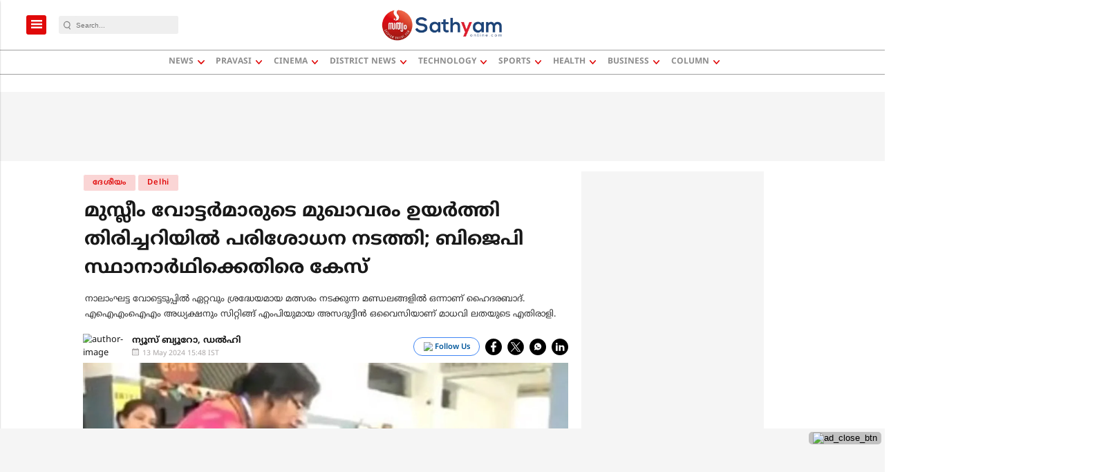

--- FILE ---
content_type: text/html; charset=utf-8
request_url: https://www.google.com/recaptcha/api2/aframe
body_size: -87
content:
<!DOCTYPE HTML><html><head><meta http-equiv="content-type" content="text/html; charset=UTF-8"></head><body><script nonce="uf_gfgR8wBgsZaS450xRSg">/** Anti-fraud and anti-abuse applications only. See google.com/recaptcha */ try{var clients={'sodar':'https://pagead2.googlesyndication.com/pagead/sodar?'};window.addEventListener("message",function(a){try{if(a.source===window.parent){var b=JSON.parse(a.data);var c=clients[b['id']];if(c){var d=document.createElement('img');d.src=c+b['params']+'&rc='+(localStorage.getItem("rc::a")?sessionStorage.getItem("rc::b"):"");window.document.body.appendChild(d);sessionStorage.setItem("rc::e",parseInt(sessionStorage.getItem("rc::e")||0)+1);localStorage.setItem("rc::h",'1768841418536');}}}catch(b){}});window.parent.postMessage("_grecaptcha_ready", "*");}catch(b){}</script></body></html>

--- FILE ---
content_type: application/javascript; charset=utf-8
request_url: https://fundingchoicesmessages.google.com/f/AGSKWxV7qeWyLGA_3DnB8703FEFAuYOqcfypNyiPpNLCQ8ItrrjrxFuJbf1Lays7xDKPmtWlxX38ZaTTKyX1LskoOFcJzrUfDW7AgTxpystM8cEgNgu91wmoPwnnXgRQ56x9_R1iXrFk0w==?fccs=W251bGwsbnVsbCxudWxsLG51bGwsbnVsbCxudWxsLFsxNzY4ODQxNDE5LDU1MDAwMDAwMF0sbnVsbCxudWxsLG51bGwsW251bGwsWzcsOSw2XSxudWxsLDIsbnVsbCwiZW4iLG51bGwsbnVsbCxudWxsLG51bGwsbnVsbCwxXSwiaHR0cHM6Ly93d3cuc2F0aHlhbW9ubGluZS5jb20vbmV3cy9uZXdzLWluZGlhL3RlbGFuZ2FuYS1ianAtNDU2NzIyNCIsbnVsbCxbWzgsIk05bGt6VWFaRHNnIl0sWzksImVuLVVTIl0sWzE5LCIyIl0sWzE3LCJbMF0iXSxbMjQsIiJdLFsyOSwiZmFsc2UiXV1d
body_size: 216
content:
if (typeof __googlefc.fcKernelManager.run === 'function') {"use strict";this.default_ContributorServingResponseClientJs=this.default_ContributorServingResponseClientJs||{};(function(_){var window=this;
try{
var np=function(a){this.A=_.t(a)};_.u(np,_.J);var op=function(a){this.A=_.t(a)};_.u(op,_.J);op.prototype.getWhitelistStatus=function(){return _.F(this,2)};var pp=function(a){this.A=_.t(a)};_.u(pp,_.J);var qp=_.Zc(pp),rp=function(a,b,c){this.B=a;this.j=_.A(b,np,1);this.l=_.A(b,_.Nk,3);this.F=_.A(b,op,4);a=this.B.location.hostname;this.D=_.Dg(this.j,2)&&_.O(this.j,2)!==""?_.O(this.j,2):a;a=new _.Og(_.Ok(this.l));this.C=new _.bh(_.q.document,this.D,a);this.console=null;this.o=new _.jp(this.B,c,a)};
rp.prototype.run=function(){if(_.O(this.j,3)){var a=this.C,b=_.O(this.j,3),c=_.dh(a),d=new _.Ug;b=_.fg(d,1,b);c=_.C(c,1,b);_.hh(a,c)}else _.eh(this.C,"FCNEC");_.lp(this.o,_.A(this.l,_.Ae,1),this.l.getDefaultConsentRevocationText(),this.l.getDefaultConsentRevocationCloseText(),this.l.getDefaultConsentRevocationAttestationText(),this.D);_.mp(this.o,_.F(this.F,1),this.F.getWhitelistStatus());var e;a=(e=this.B.googlefc)==null?void 0:e.__executeManualDeployment;a!==void 0&&typeof a==="function"&&_.Qo(this.o.G,
"manualDeploymentApi")};var sp=function(){};sp.prototype.run=function(a,b,c){var d;return _.v(function(e){d=qp(b);(new rp(a,d,c)).run();return e.return({})})};_.Rk(7,new sp);
}catch(e){_._DumpException(e)}
}).call(this,this.default_ContributorServingResponseClientJs);
// Google Inc.

//# sourceURL=/_/mss/boq-content-ads-contributor/_/js/k=boq-content-ads-contributor.ContributorServingResponseClientJs.en_US.M9lkzUaZDsg.es5.O/d=1/exm=ad_blocking_detection_executable,kernel_loader,loader_js_executable,web_iab_tcf_v2_signal_executable/ed=1/rs=AJlcJMzanTQvnnVdXXtZinnKRQ21NfsPog/m=cookie_refresh_executable
__googlefc.fcKernelManager.run('\x5b\x5b\x5b7,\x22\x5b\x5bnull,\\\x22sathyamonline.com\\\x22,\\\x22AKsRol86EwBPJBkKB8Uh9W6dhrYLDw7EEZCJVIwapirX7owoH3ckAoAqLkmCdEvjwrX_bPqYs12UHaAEicnYjQ0CD20tVqrTgKW1S6k_Cgf4m2Ti0PF190Zs31uTlWGbGRZVRLs_mHM-s23VWak5Gy7LTk2FIi0GHw\\\\u003d\\\\u003d\\\x22\x5d,null,\x5b\x5bnull,null,null,\\\x22https:\/\/fundingchoicesmessages.google.com\/f\/AGSKWxXru86d1SdpvO1fPp9wzMtKRvjF4mHjXUzz9y5z5q48Hk-O9Y-FVTKwJAaUi0ViiVl_UeqRrCzOi0QzVGhB-0oybU5yl5inJkcbO7QPFh0FPwxG5I5waNVObU3lhJX10LfP8h4Fpg\\\\u003d\\\\u003d\\\x22\x5d,null,null,\x5bnull,null,null,\\\x22https:\/\/fundingchoicesmessages.google.com\/el\/AGSKWxWcFpDqBqUouxnjoI_EcGlBxgLNvuOAK8XjrRU5ig1DPItoaieEFJu9Vt1NIC7PRGla32LYQPihE-ozz5qJ9qBZFHaFCJjMo5P8v8Ayzp40d009uY--4faE6QCY-VUbChrlIV2jiQ\\\\u003d\\\\u003d\\\x22\x5d,null,\x5bnull,\x5b7,9,6\x5d,null,2,null,\\\x22en\\\x22,null,null,null,null,null,1\x5d,null,\\\x22Privacy and cookie settings\\\x22,\\\x22Close\\\x22,null,null,null,\\\x22Managed by Google. Complies with IAB TCF. CMP ID: 300\\\x22\x5d,\x5b3,1\x5d\x5d\x22\x5d\x5d,\x5bnull,null,null,\x22https:\/\/fundingchoicesmessages.google.com\/f\/AGSKWxWa3ob-h8j_zmrtsdBTyKOOabie5OmEw_RrgEQd63n_bK0K4X9yBlwOmGjcJUnHdqequnWWec_3lEq6Xk2t2t8v9dQZhlIYXZLvh4EsKd_NZbpO4WtxOB8XGU3qZl8tOXND31LAvA\\u003d\\u003d\x22\x5d\x5d');}

--- FILE ---
content_type: application/javascript; charset=utf-8
request_url: https://fundingchoicesmessages.google.com/f/AGSKWxU66_O_qj-FDsa-uXOxdC3xK7GpqFkabkh1JMawuO271HWKbdgPlaZQTE1eiwoeQWd0RwUj4MYeIAIOeL-X7vPBq0ua8nGsuhZE_AkEejADekMmd-r7jA24VeBpaZwCFsyosMnfvvEm5Xz2xO9lzrx-HBk8vsOG3hlgColhPDXGvJ5tXkQUBYnjR9KD/_/flashad3./ad-sidebar-/ads/160./adrightcol./dfpsds.
body_size: -1290
content:
window['499185a4-86ad-4b07-8a2e-8fd2a0802de2'] = true;